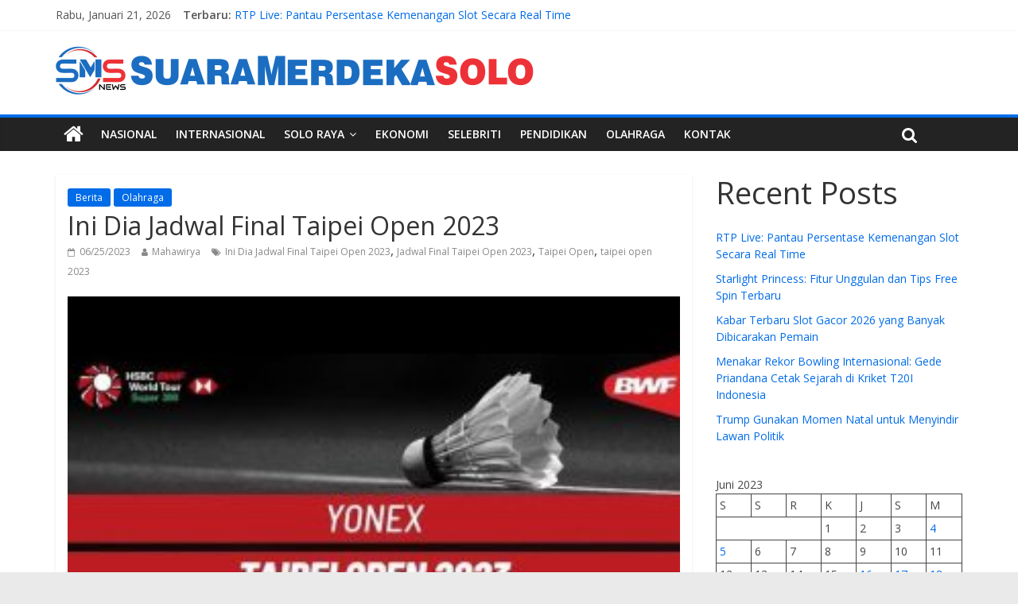

--- FILE ---
content_type: text/html; charset=UTF-8
request_url: https://suaramerdekasolo.com/2023/06/25/ini-dia-jadwal-final-taipei-open-2023/
body_size: 17234
content:
<!DOCTYPE html>
<html lang="id">
<head>
	<meta charset="UTF-8"/>
	<meta name="viewport" content="width=device-width, initial-scale=1">
	<link rel="profile" href="https://gmpg.org/xfn/11" />
	<link rel="pingback" href="https://suaramerdekasolo.com/xmlrpc.php"/>
	<meta name='robots' content='index, follow, max-image-preview:large, max-snippet:-1, max-video-preview:-1' />

	<!-- This site is optimized with the Yoast SEO plugin v26.8 - https://yoast.com/product/yoast-seo-wordpress/ -->
	<title>Ini Dia Jadwal Final Taipei Open 2023 - SuaraMerdekaSolo.com</title>
	<link rel="canonical" href="https://suaramerdekasolo.com/2023/06/25/ini-dia-jadwal-final-taipei-open-2023/" />
	<meta property="og:locale" content="id_ID" />
	<meta property="og:type" content="article" />
	<meta property="og:title" content="Ini Dia Jadwal Final Taipei Open 2023 - SuaraMerdekaSolo.com" />
	<meta property="og:description" content="SUARAMERDEKASOLO &#8211; Anda dapat melihat jadwal final Taipei Open 2023 di sini. Chico Aura Dwi Wardoyo dan Febriana Dwipuji Kusuma/Amalia" />
	<meta property="og:url" content="https://suaramerdekasolo.com/2023/06/25/ini-dia-jadwal-final-taipei-open-2023/" />
	<meta property="og:site_name" content="SuaraMerdekaSolo.com" />
	<meta property="article:published_time" content="2023-06-25T11:36:36+00:00" />
	<meta property="article:modified_time" content="2025-05-17T11:55:41+00:00" />
	<meta property="og:image" content="https://suaramerdekasolo.com/wp-content/uploads/2023/06/taipei-open-2023-300x225.jpg" />
	<meta name="author" content="Mahawirya" />
	<meta name="twitter:card" content="summary_large_image" />
	<meta name="twitter:label1" content="Ditulis oleh" />
	<meta name="twitter:data1" content="Mahawirya" />
	<meta name="twitter:label2" content="Estimasi waktu membaca" />
	<meta name="twitter:data2" content="2 menit" />
	<script type="application/ld+json" class="yoast-schema-graph">{"@context":"https://schema.org","@graph":[{"@type":"Article","@id":"https://suaramerdekasolo.com/2023/06/25/ini-dia-jadwal-final-taipei-open-2023/#article","isPartOf":{"@id":"https://suaramerdekasolo.com/2023/06/25/ini-dia-jadwal-final-taipei-open-2023/"},"author":{"name":"Mahawirya","@id":"https://suaramerdekasolo.com/#/schema/person/6b1e38419b8edb6fd03ff8012e3c6552"},"headline":"Ini Dia Jadwal Final Taipei Open 2023","datePublished":"2023-06-25T11:36:36+00:00","dateModified":"2025-05-17T11:55:41+00:00","mainEntityOfPage":{"@id":"https://suaramerdekasolo.com/2023/06/25/ini-dia-jadwal-final-taipei-open-2023/"},"wordCount":221,"publisher":{"@id":"https://suaramerdekasolo.com/#organization"},"image":{"@id":"https://suaramerdekasolo.com/2023/06/25/ini-dia-jadwal-final-taipei-open-2023/#primaryimage"},"thumbnailUrl":"https://suaramerdekasolo.com/wp-content/uploads/2023/06/taipei-open-2023-300x225.jpg","keywords":["Ini Dia Jadwal Final Taipei Open 2023","Jadwal Final Taipei Open 2023","Taipei Open","taipei open 2023"],"articleSection":["Berita","Olahraga"],"inLanguage":"id"},{"@type":"WebPage","@id":"https://suaramerdekasolo.com/2023/06/25/ini-dia-jadwal-final-taipei-open-2023/","url":"https://suaramerdekasolo.com/2023/06/25/ini-dia-jadwal-final-taipei-open-2023/","name":"Ini Dia Jadwal Final Taipei Open 2023 - SuaraMerdekaSolo.com","isPartOf":{"@id":"https://suaramerdekasolo.com/#website"},"primaryImageOfPage":{"@id":"https://suaramerdekasolo.com/2023/06/25/ini-dia-jadwal-final-taipei-open-2023/#primaryimage"},"image":{"@id":"https://suaramerdekasolo.com/2023/06/25/ini-dia-jadwal-final-taipei-open-2023/#primaryimage"},"thumbnailUrl":"https://suaramerdekasolo.com/wp-content/uploads/2023/06/taipei-open-2023-300x225.jpg","datePublished":"2023-06-25T11:36:36+00:00","dateModified":"2025-05-17T11:55:41+00:00","breadcrumb":{"@id":"https://suaramerdekasolo.com/2023/06/25/ini-dia-jadwal-final-taipei-open-2023/#breadcrumb"},"inLanguage":"id","potentialAction":[{"@type":"ReadAction","target":["https://suaramerdekasolo.com/2023/06/25/ini-dia-jadwal-final-taipei-open-2023/"]}]},{"@type":"ImageObject","inLanguage":"id","@id":"https://suaramerdekasolo.com/2023/06/25/ini-dia-jadwal-final-taipei-open-2023/#primaryimage","url":"https://suaramerdekasolo.com/wp-content/uploads/2023/06/taipei-open-2023.jpg","contentUrl":"https://suaramerdekasolo.com/wp-content/uploads/2023/06/taipei-open-2023.jpg","width":640,"height":480},{"@type":"BreadcrumbList","@id":"https://suaramerdekasolo.com/2023/06/25/ini-dia-jadwal-final-taipei-open-2023/#breadcrumb","itemListElement":[{"@type":"ListItem","position":1,"name":"Home","item":"https://suaramerdekasolo.com/"},{"@type":"ListItem","position":2,"name":"Ini Dia Jadwal Final Taipei Open 2023"}]},{"@type":"WebSite","@id":"https://suaramerdekasolo.com/#website","url":"https://suaramerdekasolo.com/","name":"SuaraMerdekaSolo.com","description":"Berita Tanpa Iklan, Nasional dan Internasional","publisher":{"@id":"https://suaramerdekasolo.com/#organization"},"potentialAction":[{"@type":"SearchAction","target":{"@type":"EntryPoint","urlTemplate":"https://suaramerdekasolo.com/?s={search_term_string}"},"query-input":{"@type":"PropertyValueSpecification","valueRequired":true,"valueName":"search_term_string"}}],"inLanguage":"id"},{"@type":"Organization","@id":"https://suaramerdekasolo.com/#organization","name":"SuaraMerdekaSolo.com","url":"https://suaramerdekasolo.com/","logo":{"@type":"ImageObject","inLanguage":"id","@id":"https://suaramerdekasolo.com/#/schema/logo/image/","url":"https://suaramerdekasolo.com/wp-content/uploads/2023/08/cropped-LOGO-SMS-600.png","contentUrl":"https://suaramerdekasolo.com/wp-content/uploads/2023/08/cropped-LOGO-SMS-600.png","width":601,"height":61,"caption":"SuaraMerdekaSolo.com"},"image":{"@id":"https://suaramerdekasolo.com/#/schema/logo/image/"}},{"@type":"Person","@id":"https://suaramerdekasolo.com/#/schema/person/6b1e38419b8edb6fd03ff8012e3c6552","name":"Mahawirya","image":{"@type":"ImageObject","inLanguage":"id","@id":"https://suaramerdekasolo.com/#/schema/person/image/","url":"https://secure.gravatar.com/avatar/bac81c689790e741330f6e1eadce8b4d99affeed0a98bc090d5ceec32f810ba6?s=96&d=mm&r=g","contentUrl":"https://secure.gravatar.com/avatar/bac81c689790e741330f6e1eadce8b4d99affeed0a98bc090d5ceec32f810ba6?s=96&d=mm&r=g","caption":"Mahawirya"},"sameAs":["https://suaramerdekasolo.com"],"url":"https://suaramerdekasolo.com/author/grumpypiranha37/"}]}</script>
	<!-- / Yoast SEO plugin. -->


<link rel='dns-prefetch' href='//static.addtoany.com' />
<link rel='dns-prefetch' href='//stats.wp.com' />
<link rel='dns-prefetch' href='//fonts.googleapis.com' />
<link rel="alternate" type="application/rss+xml" title="SuaraMerdekaSolo.com &raquo; Feed" href="https://suaramerdekasolo.com/feed/" />
<link rel="alternate" type="application/rss+xml" title="SuaraMerdekaSolo.com &raquo; Umpan Komentar" href="https://suaramerdekasolo.com/comments/feed/" />
<link rel="alternate" title="oEmbed (JSON)" type="application/json+oembed" href="https://suaramerdekasolo.com/wp-json/oembed/1.0/embed?url=https%3A%2F%2Fsuaramerdekasolo.com%2F2023%2F06%2F25%2Fini-dia-jadwal-final-taipei-open-2023%2F" />
<link rel="alternate" title="oEmbed (XML)" type="text/xml+oembed" href="https://suaramerdekasolo.com/wp-json/oembed/1.0/embed?url=https%3A%2F%2Fsuaramerdekasolo.com%2F2023%2F06%2F25%2Fini-dia-jadwal-final-taipei-open-2023%2F&#038;format=xml" />
<style id='wp-img-auto-sizes-contain-inline-css' type='text/css'>
img:is([sizes=auto i],[sizes^="auto," i]){contain-intrinsic-size:3000px 1500px}
/*# sourceURL=wp-img-auto-sizes-contain-inline-css */
</style>
<link rel='stylesheet' id='jetpack_related-posts-css' href='https://suaramerdekasolo.com/wp-content/plugins/jetpack/modules/related-posts/related-posts.css?ver=20240116' type='text/css' media='all' />
<style id='wp-emoji-styles-inline-css' type='text/css'>

	img.wp-smiley, img.emoji {
		display: inline !important;
		border: none !important;
		box-shadow: none !important;
		height: 1em !important;
		width: 1em !important;
		margin: 0 0.07em !important;
		vertical-align: -0.1em !important;
		background: none !important;
		padding: 0 !important;
	}
/*# sourceURL=wp-emoji-styles-inline-css */
</style>
<style id='wp-block-library-inline-css' type='text/css'>
:root{--wp-block-synced-color:#7a00df;--wp-block-synced-color--rgb:122,0,223;--wp-bound-block-color:var(--wp-block-synced-color);--wp-editor-canvas-background:#ddd;--wp-admin-theme-color:#007cba;--wp-admin-theme-color--rgb:0,124,186;--wp-admin-theme-color-darker-10:#006ba1;--wp-admin-theme-color-darker-10--rgb:0,107,160.5;--wp-admin-theme-color-darker-20:#005a87;--wp-admin-theme-color-darker-20--rgb:0,90,135;--wp-admin-border-width-focus:2px}@media (min-resolution:192dpi){:root{--wp-admin-border-width-focus:1.5px}}.wp-element-button{cursor:pointer}:root .has-very-light-gray-background-color{background-color:#eee}:root .has-very-dark-gray-background-color{background-color:#313131}:root .has-very-light-gray-color{color:#eee}:root .has-very-dark-gray-color{color:#313131}:root .has-vivid-green-cyan-to-vivid-cyan-blue-gradient-background{background:linear-gradient(135deg,#00d084,#0693e3)}:root .has-purple-crush-gradient-background{background:linear-gradient(135deg,#34e2e4,#4721fb 50%,#ab1dfe)}:root .has-hazy-dawn-gradient-background{background:linear-gradient(135deg,#faaca8,#dad0ec)}:root .has-subdued-olive-gradient-background{background:linear-gradient(135deg,#fafae1,#67a671)}:root .has-atomic-cream-gradient-background{background:linear-gradient(135deg,#fdd79a,#004a59)}:root .has-nightshade-gradient-background{background:linear-gradient(135deg,#330968,#31cdcf)}:root .has-midnight-gradient-background{background:linear-gradient(135deg,#020381,#2874fc)}:root{--wp--preset--font-size--normal:16px;--wp--preset--font-size--huge:42px}.has-regular-font-size{font-size:1em}.has-larger-font-size{font-size:2.625em}.has-normal-font-size{font-size:var(--wp--preset--font-size--normal)}.has-huge-font-size{font-size:var(--wp--preset--font-size--huge)}.has-text-align-center{text-align:center}.has-text-align-left{text-align:left}.has-text-align-right{text-align:right}.has-fit-text{white-space:nowrap!important}#end-resizable-editor-section{display:none}.aligncenter{clear:both}.items-justified-left{justify-content:flex-start}.items-justified-center{justify-content:center}.items-justified-right{justify-content:flex-end}.items-justified-space-between{justify-content:space-between}.screen-reader-text{border:0;clip-path:inset(50%);height:1px;margin:-1px;overflow:hidden;padding:0;position:absolute;width:1px;word-wrap:normal!important}.screen-reader-text:focus{background-color:#ddd;clip-path:none;color:#444;display:block;font-size:1em;height:auto;left:5px;line-height:normal;padding:15px 23px 14px;text-decoration:none;top:5px;width:auto;z-index:100000}html :where(.has-border-color){border-style:solid}html :where([style*=border-top-color]){border-top-style:solid}html :where([style*=border-right-color]){border-right-style:solid}html :where([style*=border-bottom-color]){border-bottom-style:solid}html :where([style*=border-left-color]){border-left-style:solid}html :where([style*=border-width]){border-style:solid}html :where([style*=border-top-width]){border-top-style:solid}html :where([style*=border-right-width]){border-right-style:solid}html :where([style*=border-bottom-width]){border-bottom-style:solid}html :where([style*=border-left-width]){border-left-style:solid}html :where(img[class*=wp-image-]){height:auto;max-width:100%}:where(figure){margin:0 0 1em}html :where(.is-position-sticky){--wp-admin--admin-bar--position-offset:var(--wp-admin--admin-bar--height,0px)}@media screen and (max-width:600px){html :where(.is-position-sticky){--wp-admin--admin-bar--position-offset:0px}}

/*# sourceURL=wp-block-library-inline-css */
</style><style id='wp-block-calendar-inline-css' type='text/css'>
.wp-block-calendar{text-align:center}.wp-block-calendar td,.wp-block-calendar th{border:1px solid;padding:.25em}.wp-block-calendar th{font-weight:400}.wp-block-calendar caption{background-color:inherit}.wp-block-calendar table{border-collapse:collapse;width:100%}.wp-block-calendar table.has-background th{background-color:inherit}.wp-block-calendar table.has-text-color th{color:inherit}.wp-block-calendar :where(table:not(.has-text-color)){color:#40464d}.wp-block-calendar :where(table:not(.has-text-color)) td,.wp-block-calendar :where(table:not(.has-text-color)) th{border-color:#ddd}:where(.wp-block-calendar table:not(.has-background) th){background:#ddd}
/*# sourceURL=https://suaramerdekasolo.com/wp-includes/blocks/calendar/style.min.css */
</style>
<style id='wp-block-heading-inline-css' type='text/css'>
h1:where(.wp-block-heading).has-background,h2:where(.wp-block-heading).has-background,h3:where(.wp-block-heading).has-background,h4:where(.wp-block-heading).has-background,h5:where(.wp-block-heading).has-background,h6:where(.wp-block-heading).has-background{padding:1.25em 2.375em}h1.has-text-align-left[style*=writing-mode]:where([style*=vertical-lr]),h1.has-text-align-right[style*=writing-mode]:where([style*=vertical-rl]),h2.has-text-align-left[style*=writing-mode]:where([style*=vertical-lr]),h2.has-text-align-right[style*=writing-mode]:where([style*=vertical-rl]),h3.has-text-align-left[style*=writing-mode]:where([style*=vertical-lr]),h3.has-text-align-right[style*=writing-mode]:where([style*=vertical-rl]),h4.has-text-align-left[style*=writing-mode]:where([style*=vertical-lr]),h4.has-text-align-right[style*=writing-mode]:where([style*=vertical-rl]),h5.has-text-align-left[style*=writing-mode]:where([style*=vertical-lr]),h5.has-text-align-right[style*=writing-mode]:where([style*=vertical-rl]),h6.has-text-align-left[style*=writing-mode]:where([style*=vertical-lr]),h6.has-text-align-right[style*=writing-mode]:where([style*=vertical-rl]){rotate:180deg}
/*# sourceURL=https://suaramerdekasolo.com/wp-includes/blocks/heading/style.min.css */
</style>
<style id='wp-block-image-inline-css' type='text/css'>
.wp-block-image>a,.wp-block-image>figure>a{display:inline-block}.wp-block-image img{box-sizing:border-box;height:auto;max-width:100%;vertical-align:bottom}@media not (prefers-reduced-motion){.wp-block-image img.hide{visibility:hidden}.wp-block-image img.show{animation:show-content-image .4s}}.wp-block-image[style*=border-radius] img,.wp-block-image[style*=border-radius]>a{border-radius:inherit}.wp-block-image.has-custom-border img{box-sizing:border-box}.wp-block-image.aligncenter{text-align:center}.wp-block-image.alignfull>a,.wp-block-image.alignwide>a{width:100%}.wp-block-image.alignfull img,.wp-block-image.alignwide img{height:auto;width:100%}.wp-block-image .aligncenter,.wp-block-image .alignleft,.wp-block-image .alignright,.wp-block-image.aligncenter,.wp-block-image.alignleft,.wp-block-image.alignright{display:table}.wp-block-image .aligncenter>figcaption,.wp-block-image .alignleft>figcaption,.wp-block-image .alignright>figcaption,.wp-block-image.aligncenter>figcaption,.wp-block-image.alignleft>figcaption,.wp-block-image.alignright>figcaption{caption-side:bottom;display:table-caption}.wp-block-image .alignleft{float:left;margin:.5em 1em .5em 0}.wp-block-image .alignright{float:right;margin:.5em 0 .5em 1em}.wp-block-image .aligncenter{margin-left:auto;margin-right:auto}.wp-block-image :where(figcaption){margin-bottom:1em;margin-top:.5em}.wp-block-image.is-style-circle-mask img{border-radius:9999px}@supports ((-webkit-mask-image:none) or (mask-image:none)) or (-webkit-mask-image:none){.wp-block-image.is-style-circle-mask img{border-radius:0;-webkit-mask-image:url('data:image/svg+xml;utf8,<svg viewBox="0 0 100 100" xmlns="http://www.w3.org/2000/svg"><circle cx="50" cy="50" r="50"/></svg>');mask-image:url('data:image/svg+xml;utf8,<svg viewBox="0 0 100 100" xmlns="http://www.w3.org/2000/svg"><circle cx="50" cy="50" r="50"/></svg>');mask-mode:alpha;-webkit-mask-position:center;mask-position:center;-webkit-mask-repeat:no-repeat;mask-repeat:no-repeat;-webkit-mask-size:contain;mask-size:contain}}:root :where(.wp-block-image.is-style-rounded img,.wp-block-image .is-style-rounded img){border-radius:9999px}.wp-block-image figure{margin:0}.wp-lightbox-container{display:flex;flex-direction:column;position:relative}.wp-lightbox-container img{cursor:zoom-in}.wp-lightbox-container img:hover+button{opacity:1}.wp-lightbox-container button{align-items:center;backdrop-filter:blur(16px) saturate(180%);background-color:#5a5a5a40;border:none;border-radius:4px;cursor:zoom-in;display:flex;height:20px;justify-content:center;opacity:0;padding:0;position:absolute;right:16px;text-align:center;top:16px;width:20px;z-index:100}@media not (prefers-reduced-motion){.wp-lightbox-container button{transition:opacity .2s ease}}.wp-lightbox-container button:focus-visible{outline:3px auto #5a5a5a40;outline:3px auto -webkit-focus-ring-color;outline-offset:3px}.wp-lightbox-container button:hover{cursor:pointer;opacity:1}.wp-lightbox-container button:focus{opacity:1}.wp-lightbox-container button:focus,.wp-lightbox-container button:hover,.wp-lightbox-container button:not(:hover):not(:active):not(.has-background){background-color:#5a5a5a40;border:none}.wp-lightbox-overlay{box-sizing:border-box;cursor:zoom-out;height:100vh;left:0;overflow:hidden;position:fixed;top:0;visibility:hidden;width:100%;z-index:100000}.wp-lightbox-overlay .close-button{align-items:center;cursor:pointer;display:flex;justify-content:center;min-height:40px;min-width:40px;padding:0;position:absolute;right:calc(env(safe-area-inset-right) + 16px);top:calc(env(safe-area-inset-top) + 16px);z-index:5000000}.wp-lightbox-overlay .close-button:focus,.wp-lightbox-overlay .close-button:hover,.wp-lightbox-overlay .close-button:not(:hover):not(:active):not(.has-background){background:none;border:none}.wp-lightbox-overlay .lightbox-image-container{height:var(--wp--lightbox-container-height);left:50%;overflow:hidden;position:absolute;top:50%;transform:translate(-50%,-50%);transform-origin:top left;width:var(--wp--lightbox-container-width);z-index:9999999999}.wp-lightbox-overlay .wp-block-image{align-items:center;box-sizing:border-box;display:flex;height:100%;justify-content:center;margin:0;position:relative;transform-origin:0 0;width:100%;z-index:3000000}.wp-lightbox-overlay .wp-block-image img{height:var(--wp--lightbox-image-height);min-height:var(--wp--lightbox-image-height);min-width:var(--wp--lightbox-image-width);width:var(--wp--lightbox-image-width)}.wp-lightbox-overlay .wp-block-image figcaption{display:none}.wp-lightbox-overlay button{background:none;border:none}.wp-lightbox-overlay .scrim{background-color:#fff;height:100%;opacity:.9;position:absolute;width:100%;z-index:2000000}.wp-lightbox-overlay.active{visibility:visible}@media not (prefers-reduced-motion){.wp-lightbox-overlay.active{animation:turn-on-visibility .25s both}.wp-lightbox-overlay.active img{animation:turn-on-visibility .35s both}.wp-lightbox-overlay.show-closing-animation:not(.active){animation:turn-off-visibility .35s both}.wp-lightbox-overlay.show-closing-animation:not(.active) img{animation:turn-off-visibility .25s both}.wp-lightbox-overlay.zoom.active{animation:none;opacity:1;visibility:visible}.wp-lightbox-overlay.zoom.active .lightbox-image-container{animation:lightbox-zoom-in .4s}.wp-lightbox-overlay.zoom.active .lightbox-image-container img{animation:none}.wp-lightbox-overlay.zoom.active .scrim{animation:turn-on-visibility .4s forwards}.wp-lightbox-overlay.zoom.show-closing-animation:not(.active){animation:none}.wp-lightbox-overlay.zoom.show-closing-animation:not(.active) .lightbox-image-container{animation:lightbox-zoom-out .4s}.wp-lightbox-overlay.zoom.show-closing-animation:not(.active) .lightbox-image-container img{animation:none}.wp-lightbox-overlay.zoom.show-closing-animation:not(.active) .scrim{animation:turn-off-visibility .4s forwards}}@keyframes show-content-image{0%{visibility:hidden}99%{visibility:hidden}to{visibility:visible}}@keyframes turn-on-visibility{0%{opacity:0}to{opacity:1}}@keyframes turn-off-visibility{0%{opacity:1;visibility:visible}99%{opacity:0;visibility:visible}to{opacity:0;visibility:hidden}}@keyframes lightbox-zoom-in{0%{transform:translate(calc((-100vw + var(--wp--lightbox-scrollbar-width))/2 + var(--wp--lightbox-initial-left-position)),calc(-50vh + var(--wp--lightbox-initial-top-position))) scale(var(--wp--lightbox-scale))}to{transform:translate(-50%,-50%) scale(1)}}@keyframes lightbox-zoom-out{0%{transform:translate(-50%,-50%) scale(1);visibility:visible}99%{visibility:visible}to{transform:translate(calc((-100vw + var(--wp--lightbox-scrollbar-width))/2 + var(--wp--lightbox-initial-left-position)),calc(-50vh + var(--wp--lightbox-initial-top-position))) scale(var(--wp--lightbox-scale));visibility:hidden}}
/*# sourceURL=https://suaramerdekasolo.com/wp-includes/blocks/image/style.min.css */
</style>
<style id='wp-block-latest-posts-inline-css' type='text/css'>
.wp-block-latest-posts{box-sizing:border-box}.wp-block-latest-posts.alignleft{margin-right:2em}.wp-block-latest-posts.alignright{margin-left:2em}.wp-block-latest-posts.wp-block-latest-posts__list{list-style:none}.wp-block-latest-posts.wp-block-latest-posts__list li{clear:both;overflow-wrap:break-word}.wp-block-latest-posts.is-grid{display:flex;flex-wrap:wrap}.wp-block-latest-posts.is-grid li{margin:0 1.25em 1.25em 0;width:100%}@media (min-width:600px){.wp-block-latest-posts.columns-2 li{width:calc(50% - .625em)}.wp-block-latest-posts.columns-2 li:nth-child(2n){margin-right:0}.wp-block-latest-posts.columns-3 li{width:calc(33.33333% - .83333em)}.wp-block-latest-posts.columns-3 li:nth-child(3n){margin-right:0}.wp-block-latest-posts.columns-4 li{width:calc(25% - .9375em)}.wp-block-latest-posts.columns-4 li:nth-child(4n){margin-right:0}.wp-block-latest-posts.columns-5 li{width:calc(20% - 1em)}.wp-block-latest-posts.columns-5 li:nth-child(5n){margin-right:0}.wp-block-latest-posts.columns-6 li{width:calc(16.66667% - 1.04167em)}.wp-block-latest-posts.columns-6 li:nth-child(6n){margin-right:0}}:root :where(.wp-block-latest-posts.is-grid){padding:0}:root :where(.wp-block-latest-posts.wp-block-latest-posts__list){padding-left:0}.wp-block-latest-posts__post-author,.wp-block-latest-posts__post-date{display:block;font-size:.8125em}.wp-block-latest-posts__post-excerpt,.wp-block-latest-posts__post-full-content{margin-bottom:1em;margin-top:.5em}.wp-block-latest-posts__featured-image a{display:inline-block}.wp-block-latest-posts__featured-image img{height:auto;max-width:100%;width:auto}.wp-block-latest-posts__featured-image.alignleft{float:left;margin-right:1em}.wp-block-latest-posts__featured-image.alignright{float:right;margin-left:1em}.wp-block-latest-posts__featured-image.aligncenter{margin-bottom:1em;text-align:center}
/*# sourceURL=https://suaramerdekasolo.com/wp-includes/blocks/latest-posts/style.min.css */
</style>
<style id='wp-block-group-inline-css' type='text/css'>
.wp-block-group{box-sizing:border-box}:where(.wp-block-group.wp-block-group-is-layout-constrained){position:relative}
/*# sourceURL=https://suaramerdekasolo.com/wp-includes/blocks/group/style.min.css */
</style>
<style id='wp-block-paragraph-inline-css' type='text/css'>
.is-small-text{font-size:.875em}.is-regular-text{font-size:1em}.is-large-text{font-size:2.25em}.is-larger-text{font-size:3em}.has-drop-cap:not(:focus):first-letter{float:left;font-size:8.4em;font-style:normal;font-weight:100;line-height:.68;margin:.05em .1em 0 0;text-transform:uppercase}body.rtl .has-drop-cap:not(:focus):first-letter{float:none;margin-left:.1em}p.has-drop-cap.has-background{overflow:hidden}:root :where(p.has-background){padding:1.25em 2.375em}:where(p.has-text-color:not(.has-link-color)) a{color:inherit}p.has-text-align-left[style*="writing-mode:vertical-lr"],p.has-text-align-right[style*="writing-mode:vertical-rl"]{rotate:180deg}
/*# sourceURL=https://suaramerdekasolo.com/wp-includes/blocks/paragraph/style.min.css */
</style>
<style id='global-styles-inline-css' type='text/css'>
:root{--wp--preset--aspect-ratio--square: 1;--wp--preset--aspect-ratio--4-3: 4/3;--wp--preset--aspect-ratio--3-4: 3/4;--wp--preset--aspect-ratio--3-2: 3/2;--wp--preset--aspect-ratio--2-3: 2/3;--wp--preset--aspect-ratio--16-9: 16/9;--wp--preset--aspect-ratio--9-16: 9/16;--wp--preset--color--black: #000000;--wp--preset--color--cyan-bluish-gray: #abb8c3;--wp--preset--color--white: #ffffff;--wp--preset--color--pale-pink: #f78da7;--wp--preset--color--vivid-red: #cf2e2e;--wp--preset--color--luminous-vivid-orange: #ff6900;--wp--preset--color--luminous-vivid-amber: #fcb900;--wp--preset--color--light-green-cyan: #7bdcb5;--wp--preset--color--vivid-green-cyan: #00d084;--wp--preset--color--pale-cyan-blue: #8ed1fc;--wp--preset--color--vivid-cyan-blue: #0693e3;--wp--preset--color--vivid-purple: #9b51e0;--wp--preset--gradient--vivid-cyan-blue-to-vivid-purple: linear-gradient(135deg,rgb(6,147,227) 0%,rgb(155,81,224) 100%);--wp--preset--gradient--light-green-cyan-to-vivid-green-cyan: linear-gradient(135deg,rgb(122,220,180) 0%,rgb(0,208,130) 100%);--wp--preset--gradient--luminous-vivid-amber-to-luminous-vivid-orange: linear-gradient(135deg,rgb(252,185,0) 0%,rgb(255,105,0) 100%);--wp--preset--gradient--luminous-vivid-orange-to-vivid-red: linear-gradient(135deg,rgb(255,105,0) 0%,rgb(207,46,46) 100%);--wp--preset--gradient--very-light-gray-to-cyan-bluish-gray: linear-gradient(135deg,rgb(238,238,238) 0%,rgb(169,184,195) 100%);--wp--preset--gradient--cool-to-warm-spectrum: linear-gradient(135deg,rgb(74,234,220) 0%,rgb(151,120,209) 20%,rgb(207,42,186) 40%,rgb(238,44,130) 60%,rgb(251,105,98) 80%,rgb(254,248,76) 100%);--wp--preset--gradient--blush-light-purple: linear-gradient(135deg,rgb(255,206,236) 0%,rgb(152,150,240) 100%);--wp--preset--gradient--blush-bordeaux: linear-gradient(135deg,rgb(254,205,165) 0%,rgb(254,45,45) 50%,rgb(107,0,62) 100%);--wp--preset--gradient--luminous-dusk: linear-gradient(135deg,rgb(255,203,112) 0%,rgb(199,81,192) 50%,rgb(65,88,208) 100%);--wp--preset--gradient--pale-ocean: linear-gradient(135deg,rgb(255,245,203) 0%,rgb(182,227,212) 50%,rgb(51,167,181) 100%);--wp--preset--gradient--electric-grass: linear-gradient(135deg,rgb(202,248,128) 0%,rgb(113,206,126) 100%);--wp--preset--gradient--midnight: linear-gradient(135deg,rgb(2,3,129) 0%,rgb(40,116,252) 100%);--wp--preset--font-size--small: 13px;--wp--preset--font-size--medium: 20px;--wp--preset--font-size--large: 36px;--wp--preset--font-size--x-large: 42px;--wp--preset--spacing--20: 0.44rem;--wp--preset--spacing--30: 0.67rem;--wp--preset--spacing--40: 1rem;--wp--preset--spacing--50: 1.5rem;--wp--preset--spacing--60: 2.25rem;--wp--preset--spacing--70: 3.38rem;--wp--preset--spacing--80: 5.06rem;--wp--preset--shadow--natural: 6px 6px 9px rgba(0, 0, 0, 0.2);--wp--preset--shadow--deep: 12px 12px 50px rgba(0, 0, 0, 0.4);--wp--preset--shadow--sharp: 6px 6px 0px rgba(0, 0, 0, 0.2);--wp--preset--shadow--outlined: 6px 6px 0px -3px rgb(255, 255, 255), 6px 6px rgb(0, 0, 0);--wp--preset--shadow--crisp: 6px 6px 0px rgb(0, 0, 0);}:where(.is-layout-flex){gap: 0.5em;}:where(.is-layout-grid){gap: 0.5em;}body .is-layout-flex{display: flex;}.is-layout-flex{flex-wrap: wrap;align-items: center;}.is-layout-flex > :is(*, div){margin: 0;}body .is-layout-grid{display: grid;}.is-layout-grid > :is(*, div){margin: 0;}:where(.wp-block-columns.is-layout-flex){gap: 2em;}:where(.wp-block-columns.is-layout-grid){gap: 2em;}:where(.wp-block-post-template.is-layout-flex){gap: 1.25em;}:where(.wp-block-post-template.is-layout-grid){gap: 1.25em;}.has-black-color{color: var(--wp--preset--color--black) !important;}.has-cyan-bluish-gray-color{color: var(--wp--preset--color--cyan-bluish-gray) !important;}.has-white-color{color: var(--wp--preset--color--white) !important;}.has-pale-pink-color{color: var(--wp--preset--color--pale-pink) !important;}.has-vivid-red-color{color: var(--wp--preset--color--vivid-red) !important;}.has-luminous-vivid-orange-color{color: var(--wp--preset--color--luminous-vivid-orange) !important;}.has-luminous-vivid-amber-color{color: var(--wp--preset--color--luminous-vivid-amber) !important;}.has-light-green-cyan-color{color: var(--wp--preset--color--light-green-cyan) !important;}.has-vivid-green-cyan-color{color: var(--wp--preset--color--vivid-green-cyan) !important;}.has-pale-cyan-blue-color{color: var(--wp--preset--color--pale-cyan-blue) !important;}.has-vivid-cyan-blue-color{color: var(--wp--preset--color--vivid-cyan-blue) !important;}.has-vivid-purple-color{color: var(--wp--preset--color--vivid-purple) !important;}.has-black-background-color{background-color: var(--wp--preset--color--black) !important;}.has-cyan-bluish-gray-background-color{background-color: var(--wp--preset--color--cyan-bluish-gray) !important;}.has-white-background-color{background-color: var(--wp--preset--color--white) !important;}.has-pale-pink-background-color{background-color: var(--wp--preset--color--pale-pink) !important;}.has-vivid-red-background-color{background-color: var(--wp--preset--color--vivid-red) !important;}.has-luminous-vivid-orange-background-color{background-color: var(--wp--preset--color--luminous-vivid-orange) !important;}.has-luminous-vivid-amber-background-color{background-color: var(--wp--preset--color--luminous-vivid-amber) !important;}.has-light-green-cyan-background-color{background-color: var(--wp--preset--color--light-green-cyan) !important;}.has-vivid-green-cyan-background-color{background-color: var(--wp--preset--color--vivid-green-cyan) !important;}.has-pale-cyan-blue-background-color{background-color: var(--wp--preset--color--pale-cyan-blue) !important;}.has-vivid-cyan-blue-background-color{background-color: var(--wp--preset--color--vivid-cyan-blue) !important;}.has-vivid-purple-background-color{background-color: var(--wp--preset--color--vivid-purple) !important;}.has-black-border-color{border-color: var(--wp--preset--color--black) !important;}.has-cyan-bluish-gray-border-color{border-color: var(--wp--preset--color--cyan-bluish-gray) !important;}.has-white-border-color{border-color: var(--wp--preset--color--white) !important;}.has-pale-pink-border-color{border-color: var(--wp--preset--color--pale-pink) !important;}.has-vivid-red-border-color{border-color: var(--wp--preset--color--vivid-red) !important;}.has-luminous-vivid-orange-border-color{border-color: var(--wp--preset--color--luminous-vivid-orange) !important;}.has-luminous-vivid-amber-border-color{border-color: var(--wp--preset--color--luminous-vivid-amber) !important;}.has-light-green-cyan-border-color{border-color: var(--wp--preset--color--light-green-cyan) !important;}.has-vivid-green-cyan-border-color{border-color: var(--wp--preset--color--vivid-green-cyan) !important;}.has-pale-cyan-blue-border-color{border-color: var(--wp--preset--color--pale-cyan-blue) !important;}.has-vivid-cyan-blue-border-color{border-color: var(--wp--preset--color--vivid-cyan-blue) !important;}.has-vivid-purple-border-color{border-color: var(--wp--preset--color--vivid-purple) !important;}.has-vivid-cyan-blue-to-vivid-purple-gradient-background{background: var(--wp--preset--gradient--vivid-cyan-blue-to-vivid-purple) !important;}.has-light-green-cyan-to-vivid-green-cyan-gradient-background{background: var(--wp--preset--gradient--light-green-cyan-to-vivid-green-cyan) !important;}.has-luminous-vivid-amber-to-luminous-vivid-orange-gradient-background{background: var(--wp--preset--gradient--luminous-vivid-amber-to-luminous-vivid-orange) !important;}.has-luminous-vivid-orange-to-vivid-red-gradient-background{background: var(--wp--preset--gradient--luminous-vivid-orange-to-vivid-red) !important;}.has-very-light-gray-to-cyan-bluish-gray-gradient-background{background: var(--wp--preset--gradient--very-light-gray-to-cyan-bluish-gray) !important;}.has-cool-to-warm-spectrum-gradient-background{background: var(--wp--preset--gradient--cool-to-warm-spectrum) !important;}.has-blush-light-purple-gradient-background{background: var(--wp--preset--gradient--blush-light-purple) !important;}.has-blush-bordeaux-gradient-background{background: var(--wp--preset--gradient--blush-bordeaux) !important;}.has-luminous-dusk-gradient-background{background: var(--wp--preset--gradient--luminous-dusk) !important;}.has-pale-ocean-gradient-background{background: var(--wp--preset--gradient--pale-ocean) !important;}.has-electric-grass-gradient-background{background: var(--wp--preset--gradient--electric-grass) !important;}.has-midnight-gradient-background{background: var(--wp--preset--gradient--midnight) !important;}.has-small-font-size{font-size: var(--wp--preset--font-size--small) !important;}.has-medium-font-size{font-size: var(--wp--preset--font-size--medium) !important;}.has-large-font-size{font-size: var(--wp--preset--font-size--large) !important;}.has-x-large-font-size{font-size: var(--wp--preset--font-size--x-large) !important;}
/*# sourceURL=global-styles-inline-css */
</style>

<style id='classic-theme-styles-inline-css' type='text/css'>
/*! This file is auto-generated */
.wp-block-button__link{color:#fff;background-color:#32373c;border-radius:9999px;box-shadow:none;text-decoration:none;padding:calc(.667em + 2px) calc(1.333em + 2px);font-size:1.125em}.wp-block-file__button{background:#32373c;color:#fff;text-decoration:none}
/*# sourceURL=/wp-includes/css/classic-themes.min.css */
</style>
<link rel='stylesheet' id='colormag_google_fonts-css' href='//fonts.googleapis.com/css?family=Open+Sans%3A400%2C600&#038;ver=6.9' type='text/css' media='all' />
<link rel='stylesheet' id='colormag_style-css' href='https://suaramerdekasolo.com/wp-content/themes/colormag/style.css?ver=6.9' type='text/css' media='all' />
<link rel='stylesheet' id='colormag-fontawesome-css' href='https://suaramerdekasolo.com/wp-content/themes/colormag/fontawesome/css/font-awesome.css?ver=4.2.1' type='text/css' media='all' />
<link rel='stylesheet' id='addtoany-css' href='https://suaramerdekasolo.com/wp-content/plugins/add-to-any/addtoany.min.css?ver=1.16' type='text/css' media='all' />
<script type="text/javascript" id="jetpack_related-posts-js-extra">
/* <![CDATA[ */
var related_posts_js_options = {"post_heading":"h4"};
//# sourceURL=jetpack_related-posts-js-extra
/* ]]> */
</script>
<script type="text/javascript" src="https://suaramerdekasolo.com/wp-content/plugins/jetpack/_inc/build/related-posts/related-posts.min.js?ver=20240116" id="jetpack_related-posts-js"></script>
<script type="text/javascript" id="addtoany-core-js-before">
/* <![CDATA[ */
window.a2a_config=window.a2a_config||{};a2a_config.callbacks=[];a2a_config.overlays=[];a2a_config.templates={};a2a_localize = {
	Share: "Share",
	Save: "Save",
	Subscribe: "Subscribe",
	Email: "Email",
	Bookmark: "Bookmark",
	ShowAll: "Show all",
	ShowLess: "Show less",
	FindServices: "Find service(s)",
	FindAnyServiceToAddTo: "Instantly find any service to add to",
	PoweredBy: "Powered by",
	ShareViaEmail: "Share via email",
	SubscribeViaEmail: "Subscribe via email",
	BookmarkInYourBrowser: "Bookmark in your browser",
	BookmarkInstructions: "Press Ctrl+D or \u2318+D to bookmark this page",
	AddToYourFavorites: "Add to your favorites",
	SendFromWebOrProgram: "Send from any email address or email program",
	EmailProgram: "Email program",
	More: "More&#8230;",
	ThanksForSharing: "Thanks for sharing!",
	ThanksForFollowing: "Thanks for following!"
};

a2a_config.callbacks.push({ready:function(){document.querySelectorAll(".a2a_s_undefined").forEach(function(emptyIcon){emptyIcon.parentElement.style.display="none";})}});

//# sourceURL=addtoany-core-js-before
/* ]]> */
</script>
<script type="text/javascript" defer src="https://static.addtoany.com/menu/page.js" id="addtoany-core-js"></script>
<script type="text/javascript" src="https://suaramerdekasolo.com/wp-includes/js/jquery/jquery.min.js?ver=3.7.1" id="jquery-core-js"></script>
<script type="text/javascript" src="https://suaramerdekasolo.com/wp-includes/js/jquery/jquery-migrate.min.js?ver=3.4.1" id="jquery-migrate-js"></script>
<script type="text/javascript" defer src="https://suaramerdekasolo.com/wp-content/plugins/add-to-any/addtoany.min.js?ver=1.1" id="addtoany-jquery-js"></script>
<script type="text/javascript" src="https://suaramerdekasolo.com/wp-content/themes/colormag/js/colormag-custom.js?ver=6.9" id="colormag-custom-js"></script>
<link rel="https://api.w.org/" href="https://suaramerdekasolo.com/wp-json/" /><link rel="alternate" title="JSON" type="application/json" href="https://suaramerdekasolo.com/wp-json/wp/v2/posts/165" /><link rel="EditURI" type="application/rsd+xml" title="RSD" href="https://suaramerdekasolo.com/xmlrpc.php?rsd" />
<meta name="generator" content="WordPress 6.9" />
<link rel='shortlink' href='https://suaramerdekasolo.com/?p=165' />
	<style>img#wpstats{display:none}</style>
		<link rel="icon" href="https://suaramerdekasolo.com/wp-content/uploads/2023/08/cropped-cropped-SMS-NEWS-32x32.png" sizes="32x32" />
<link rel="icon" href="https://suaramerdekasolo.com/wp-content/uploads/2023/08/cropped-cropped-SMS-NEWS-192x192.png" sizes="192x192" />
<link rel="apple-touch-icon" href="https://suaramerdekasolo.com/wp-content/uploads/2023/08/cropped-cropped-SMS-NEWS-180x180.png" />
<meta name="msapplication-TileImage" content="https://suaramerdekasolo.com/wp-content/uploads/2023/08/cropped-cropped-SMS-NEWS-270x270.png" />
<!-- SuaraMerdekaSolo.com Internal Styles -->        <style type="text/css"> .colormag-button,blockquote,button,input[type=reset],input[type=button],input[type=submit],
		#masthead.colormag-header-clean #site-navigation.main-small-navigation .menu-toggle{background-color:#006ce8}
		#site-title a,.next a:hover,.previous a:hover,.social-links i.fa:hover,a,
		#masthead.colormag-header-clean .social-links li:hover i.fa,
		#masthead.colormag-header-classic .social-links li:hover i.fa,
		#masthead.colormag-header-clean .breaking-news .newsticker a:hover,
		#masthead.colormag-header-classic .breaking-news .newsticker a:hover,
		#masthead.colormag-header-classic #site-navigation .fa.search-top:hover,
		#masthead.colormag-header-classic #site-navigation .random-post a:hover .fa-random,
		#masthead .main-small-navigation li:hover > .sub-toggle i,
		.better-responsive-menu #masthead .main-small-navigation .sub-toggle.active .fa  {color:#006ce8}
		.fa.search-top:hover,
		#masthead.colormag-header-classic #site-navigation.main-small-navigation .menu-toggle,
		.main-navigation ul li.focus > a,
        #masthead.colormag-header-classic .main-navigation ul ul.sub-menu li.focus > a {background-color:#006ce8}
		#site-navigation{border-top:4px solid #006ce8}
		.home-icon.front_page_on,.main-navigation a:hover,.main-navigation ul li ul li a:hover,
		.main-navigation ul li ul li:hover>a,
		.main-navigation ul li.current-menu-ancestor>a,
		.main-navigation ul li.current-menu-item ul li a:hover,
		.main-navigation ul li.current-menu-item>a,
		.main-navigation ul li.current_page_ancestor>a,
		.main-navigation ul li.current_page_item>a,
		.main-navigation ul li:hover>a,
		.main-small-navigation li a:hover,
		.site-header .menu-toggle:hover,
		#masthead.colormag-header-classic .main-navigation ul ul.sub-menu li:hover > a,
		#masthead.colormag-header-classic .main-navigation ul ul.sub-menu li.current-menu-ancestor > a,
		#masthead.colormag-header-classic .main-navigation ul ul.sub-menu li.current-menu-item > a,
		#masthead .main-small-navigation li:hover > a,
		#masthead .main-small-navigation li.current-page-ancestor > a,
		#masthead .main-small-navigation li.current-menu-ancestor > a,
		#masthead .main-small-navigation li.current-page-item > a,
		#masthead .main-small-navigation li.current-menu-item > a{background-color:#006ce8}
		.main-small-navigation .current-menu-item>a,.main-small-navigation .current_page_item>a {background:#006ce8}
		#masthead.colormag-header-classic .main-navigation ul ul.sub-menu li:hover,
		#masthead.colormag-header-classic .main-navigation ul ul.sub-menu li.current-menu-ancestor,
		#masthead.colormag-header-classic .main-navigation ul ul.sub-menu li.current-menu-item,
		#masthead.colormag-header-classic #site-navigation .menu-toggle,
		#masthead.colormag-header-classic #site-navigation .menu-toggle:hover,
		#masthead.colormag-header-classic .main-navigation ul > li:hover > a, 
        #masthead.colormag-header-classic .main-navigation ul > li.current-menu-item > a, 
        #masthead.colormag-header-classic .main-navigation ul > li.current-menu-ancestor > a,
        #masthead.colormag-header-classic .main-navigation ul li.focus > a{ border-color:#006ce8}
		.promo-button-area a:hover{border:2px solid #006ce8;background-color:#006ce8}
		#content .wp-pagenavi .current,
		#content .wp-pagenavi a:hover,.format-link .entry-content a,.pagination span{ background-color:#006ce8}
		.pagination a span:hover{color:#006ce8;border-color:#006ce8}
		#content .comments-area a.comment-edit-link:hover,#content .comments-area a.comment-permalink:hover,
		#content .comments-area article header cite a:hover,.comments-area .comment-author-link a:hover{color:#006ce8}
		.comments-area .comment-author-link span{background-color:#006ce8}
		.comment .comment-reply-link:hover,.nav-next a,.nav-previous a{color:#006ce8}
		#secondary .widget-title{border-bottom:2px solid #006ce8}
		#secondary .widget-title span{background-color:#006ce8}
		.footer-widgets-area .widget-title{border-bottom:2px solid #006ce8}
		.footer-widgets-area .widget-title span,
		.colormag-footer--classic .footer-widgets-area .widget-title span::before{background-color:#006ce8}
		.footer-widgets-area a:hover{color:#006ce8}
		.advertisement_above_footer .widget-title{ border-bottom:2px solid #006ce8}
		.advertisement_above_footer .widget-title span{background-color:#006ce8}
		a#scroll-up i{color:#006ce8}
		.page-header .page-title{border-bottom:2px solid #006ce8}
		#content .post .article-content .above-entry-meta .cat-links a,
		.page-header .page-title span{ background-color:#006ce8}
		#content .post .article-content .entry-title a:hover,
		.entry-meta .byline i,.entry-meta .cat-links i,.entry-meta a,
		.post .entry-title a:hover,.search .entry-title a:hover{color:#006ce8}
		.entry-meta .post-format i{background-color:#006ce8}
		.entry-meta .comments-link a:hover,.entry-meta .edit-link a:hover,.entry-meta .posted-on a:hover,
		.entry-meta .tag-links a:hover,.single #content .tags a:hover{color:#006ce8}.more-link,
		.no-post-thumbnail{background-color:#006ce8}
		.post-box .entry-meta .cat-links a:hover,.post-box .entry-meta .posted-on a:hover,
		.post.post-box .entry-title a:hover{color:#006ce8}
		.widget_featured_slider .slide-content .above-entry-meta .cat-links a{background-color:#006ce8}
		.widget_featured_slider .slide-content .below-entry-meta .byline a:hover,
		.widget_featured_slider .slide-content .below-entry-meta .comments a:hover,
		.widget_featured_slider .slide-content .below-entry-meta .posted-on a:hover,
		.widget_featured_slider .slide-content .entry-title a:hover{color:#006ce8}
		.widget_highlighted_posts .article-content .above-entry-meta .cat-links a {background-color:#006ce8}
		.byline a:hover,.comments a:hover,.edit-link a:hover,.posted-on a:hover,.tag-links a:hover,
		.widget_highlighted_posts .article-content .below-entry-meta .byline a:hover,
		.widget_highlighted_posts .article-content .below-entry-meta .comments a:hover,
		.widget_highlighted_posts .article-content .below-entry-meta .posted-on a:hover,
		.widget_highlighted_posts .article-content .entry-title a:hover{color:#006ce8}
		.widget_featured_posts .article-content .above-entry-meta .cat-links a{background-color:#006ce8}
		.widget_featured_posts .article-content .entry-title a:hover{color:#006ce8}
		.widget_featured_posts .widget-title{border-bottom:2px solid #006ce8}
		.widget_featured_posts .widget-title span{background-color:#006ce8}
		.related-posts-main-title .fa,.single-related-posts .article-content .entry-title a:hover{color:#006ce8}
		@media (max-width: 768px) {.better-responsive-menu .sub-toggle{background-color:#004eca}}</style>
		</head>

<body class="wp-singular post-template-default single single-post postid-165 single-format-standard wp-custom-logo wp-theme-colormag  wide">


<div id="page" class="hfeed site">
	
	
	<header id="masthead" class="site-header clearfix ">
		<div id="header-text-nav-container" class="clearfix">

						<div class="news-bar">
				<div class="inner-wrap clearfix">
					
        <div class="date-in-header">
			Rabu, Januari 21, 2026        </div>

		
					        <div class="breaking-news">
            <strong class="breaking-news-latest">Terbaru:</strong>
            <ul class="newsticker">
				                    <li>
                        <a href="https://suaramerdekasolo.com/2026/01/20/rtp-live-pantau-persentase-kemenangan-slot-secara-real-time/"
                           title="RTP Live: Pantau Persentase Kemenangan Slot Secara Real Time">RTP Live: Pantau Persentase Kemenangan Slot Secara Real Time</a>
                    </li>
				                    <li>
                        <a href="https://suaramerdekasolo.com/2026/01/20/starlight-princess-fitur-unggulan-dan-tips-free-spin-terbaru/"
                           title="Starlight Princess: Fitur Unggulan dan Tips Free Spin Terbaru">Starlight Princess: Fitur Unggulan dan Tips Free Spin Terbaru</a>
                    </li>
				                    <li>
                        <a href="https://suaramerdekasolo.com/2026/01/03/kabar-terbaru-slot-gacor-2026-yang-banyak-dibicarakan-pemain/"
                           title="Kabar Terbaru Slot Gacor 2026 yang Banyak Dibicarakan Pemain">Kabar Terbaru Slot Gacor 2026 yang Banyak Dibicarakan Pemain</a>
                    </li>
				                    <li>
                        <a href="https://suaramerdekasolo.com/2025/12/27/menakar-rekor-bowling-internasional-gede-priandana-cetak-sejarah-di-kriket-t20i-indonesia/"
                           title="Menakar Rekor Bowling Internasional: Gede Priandana Cetak Sejarah di Kriket T20I Indonesia">Menakar Rekor Bowling Internasional: Gede Priandana Cetak Sejarah di Kriket T20I Indonesia</a>
                    </li>
				                    <li>
                        <a href="https://suaramerdekasolo.com/2025/12/25/trump-gunakan-momen-natal-untuk-menyindir-lawan-politik/"
                           title="Trump Gunakan Momen Natal untuk Menyindir Lawan Politik">Trump Gunakan Momen Natal untuk Menyindir Lawan Politik</a>
                    </li>
				            </ul>
        </div>
		
									</div>
			</div>
		
			
			
		<div class="inner-wrap">

			<div id="header-text-nav-wrap" class="clearfix">
				<div id="header-left-section">
											<div id="header-logo-image">
							
							<a href="https://suaramerdekasolo.com/" class="custom-logo-link" rel="home"><img width="601" height="61" src="https://suaramerdekasolo.com/wp-content/uploads/2023/08/cropped-LOGO-SMS-600.png" class="custom-logo" alt="logo suaramerdeka solo" decoding="async" srcset="https://suaramerdekasolo.com/wp-content/uploads/2023/08/cropped-LOGO-SMS-600.png 601w, https://suaramerdekasolo.com/wp-content/uploads/2023/08/cropped-LOGO-SMS-600-300x30.png 300w" sizes="(max-width: 601px) 100vw, 601px" /></a>						</div><!-- #header-logo-image -->
											<div id="header-text" class="screen-reader-text">
													<h3 id="site-title">
								<a href="https://suaramerdekasolo.com/" title="SuaraMerdekaSolo.com" rel="home">SuaraMerdekaSolo.com</a>
							</h3>
																		<p id="site-description">Berita Tanpa Iklan, Nasional dan Internasional</p>
						<!-- #site-description -->
					</div><!-- #header-text -->
				</div><!-- #header-left-section -->
				<div id="header-right-section">
									</div><!-- #header-right-section -->

			</div><!-- #header-text-nav-wrap -->

		</div><!-- .inner-wrap -->

		
			
			
		<nav id="site-navigation" class="main-navigation clearfix" role="navigation">
			<div class="inner-wrap clearfix">
				
					<div class="home-icon">
						<a href="https://suaramerdekasolo.com/" title="SuaraMerdekaSolo.com"><i class="fa fa-home"></i></a>
					</div>

					
				<h4 class="menu-toggle"></h4>
				<div class="menu-primary-container"><ul id="menu-suara-merdeka-solo" class="menu"><li id="menu-item-4214" class="menu-item menu-item-type-taxonomy menu-item-object-category menu-item-4214"><a href="https://suaramerdekasolo.com/category/nasional/">Nasional</a></li>
<li id="menu-item-4213" class="menu-item menu-item-type-taxonomy menu-item-object-category menu-item-4213"><a href="https://suaramerdekasolo.com/category/internasional/">Internasional</a></li>
<li id="menu-item-4215" class="menu-item menu-item-type-taxonomy menu-item-object-category menu-item-has-children menu-item-4215"><a href="https://suaramerdekasolo.com/category/solo-raya/">Solo Raya</a>
<ul class="sub-menu">
	<li id="menu-item-4218" class="menu-item menu-item-type-taxonomy menu-item-object-category menu-item-4218"><a href="https://suaramerdekasolo.com/category/solo-raya/solo/">Solo</a></li>
</ul>
</li>
<li id="menu-item-4216" class="menu-item menu-item-type-taxonomy menu-item-object-category menu-item-4216"><a href="https://suaramerdekasolo.com/category/ekonomi/">Ekonomi</a></li>
<li id="menu-item-342" class="menu-item menu-item-type-taxonomy menu-item-object-category menu-item-342"><a href="https://suaramerdekasolo.com/category/selebriti/">Selebriti</a></li>
<li id="menu-item-343" class="menu-item menu-item-type-taxonomy menu-item-object-category menu-item-343"><a href="https://suaramerdekasolo.com/category/pendidikan/">Pendidikan</a></li>
<li id="menu-item-347" class="menu-item menu-item-type-taxonomy menu-item-object-category current-post-ancestor current-menu-parent current-post-parent menu-item-347"><a href="https://suaramerdekasolo.com/category/olahraga/">Olahraga</a></li>
<li id="menu-item-5305" class="menu-item menu-item-type-post_type menu-item-object-page menu-item-5305"><a href="https://suaramerdekasolo.com/kontak/">Kontak</a></li>
</ul></div>
				
									<i class="fa fa-search search-top"></i>
					<div class="search-form-top">
						<form action="https://suaramerdekasolo.com/" class="search-form searchform clearfix" method="get">
   <div class="search-wrap">
      <input type="text" placeholder="Cari" class="s field" name="s">
      <button class="search-icon" type="submit"></button>
   </div>
</form><!-- .searchform -->					</div>
							</div>
		</nav>

		
		</div><!-- #header-text-nav-container -->

		
	</header>

		
	<div id="main" class="clearfix">
		<div class="inner-wrap clearfix">

	
	<div id="primary">
		<div id="content" class="clearfix">

			
				
<article id="post-165" class="post-165 post type-post status-publish format-standard hentry category-berita category-olahraga tag-ini-dia-jadwal-final-taipei-open-2023 tag-jadwal-final-taipei-open-2023 tag-taipei-open tag-taipei-open-2023">
	
   
   
   <div class="article-content clearfix">

   
   <div class="above-entry-meta"><span class="cat-links"><a href="https://suaramerdekasolo.com/category/berita/"  rel="category tag">Berita</a>&nbsp;<a href="https://suaramerdekasolo.com/category/olahraga/"  rel="category tag">Olahraga</a>&nbsp;</span></div>
      <header class="entry-header">
   		<h1 class="entry-title">
   			Ini Dia Jadwal Final Taipei Open 2023   		</h1>
   	</header>

   	<div class="below-entry-meta">
			<span class="posted-on"><a href="https://suaramerdekasolo.com/2023/06/25/ini-dia-jadwal-final-taipei-open-2023/" title="6:36 PM" rel="bookmark"><i class="fa fa-calendar-o"></i> <time class="entry-date published" datetime="2023-06-25T18:36:36+07:00">06/25/2023</time><time class="updated" datetime="2025-05-17T18:55:41+07:00">05/17/2025</time></a></span>
            <span class="byline"><span class="author vcard"><i class="fa fa-user"></i><a class="url fn n"
                                                                                         href="https://suaramerdekasolo.com/author/grumpypiranha37/"
                                                                                         title="Mahawirya">Mahawirya</a></span></span>

			<span class="tag-links"><i class="fa fa-tags"></i><a href="https://suaramerdekasolo.com/tag/ini-dia-jadwal-final-taipei-open-2023/" rel="tag">Ini Dia Jadwal Final Taipei Open 2023</a>, <a href="https://suaramerdekasolo.com/tag/jadwal-final-taipei-open-2023/" rel="tag">Jadwal Final Taipei Open 2023</a>, <a href="https://suaramerdekasolo.com/tag/taipei-open/" rel="tag">Taipei Open</a>, <a href="https://suaramerdekasolo.com/tag/taipei-open-2023/" rel="tag">taipei open 2023</a></span></div>
   	<div class="entry-content clearfix">
   		<p><img fetchpriority="high" decoding="async" class=" wp-image-166 aligncenter" src="https://suaramerdekasolo.com/wp-content/uploads/2023/06/taipei-open-2023-300x225.jpg" alt="" width="1027" height="779" /></p>
<p><a href="https://suaramerdekasolo.com/">SUARAMERDEKASOLO</a> &#8211; Anda dapat melihat jadwal final Taipei Open 2023 di sini. Chico Aura Dwi Wardoyo dan Febriana Dwipuji Kusuma/Amalia Cahaya Pratiwi adalah dua perwakilan Indonesia yang melakukan perjalanan.</p>
<p>Kesempatan ini terjadi di Arena Tian-Mu Universitas Taipei. Final akan dimulai pada pukul 12:00:00 WIB pada hari Minggu, 25 Juni 2023.</p>
<p>Chico akan bertanding di pertandingan ketiganya. Su Li Yang, pesaing tunggal putra tuan rumah, adalah lawannya. Chico tampil baik dalam rekor head-to-head. Pada babak 16 besar Taipei Open 2018, ia menang dengan kemenangan langsung.</p>
<div>Pertandingan final ganda putri mementaskan Febriana/Amalia melawan pasangan Korea Selatan, Lee Yu Lim/Shin Seung Chan. Lawan Febriana/Amalia itu merupakan unggulan kelima.</p>
<p>Dalam catatan head to head, Febriana/Amalia kalah dari Lee/Shin. Dalam dua pertandingan Febriana/Amalia selalu kalah. Pertemuan itu berlangsung di Thailand Open 2023 dan Malaysia Masters 2023.</p>
<p>Tayangan langsung pertandingan final Taipei Open 2023 bisa dilihat via streaming. RCTI + yang menayangkan.</p>
<div><strong>Jadwal Final Taipei Open 2023</strong></div>
<ul>
<li>Chen Tang Jie/Toh Ee Wei vs Chiu Hsiang Chieh/Lin Xiao Min &#8211; Ganda Campuran</li>
<li>Tai Tzu Ying bs Beiwen Zhang &#8211; Tunggal Putri</li>
<li>Su Li Yang vs Chico Aura Dwi Wardoyo &#8211; Tunggal Putra</li>
<li>Febriana Dwipuji Kusuma/Amalia Cahaya Pratiwi vs Lee Yu Lim/Shin Seung Chan &#8211; Ganda Putri</li>
<li>Man Wei Chong/Kai Wun tee vs Lu Ching Yao/Yang Po Han &#8211; Ganda Putra</li>
</ul>
</div>

<div id='jp-relatedposts' class='jp-relatedposts' >
	<h3 class="jp-relatedposts-headline"><em>Terkait</em></h3>
</div><div class="addtoany_share_save_container addtoany_content addtoany_content_bottom"><div class="a2a_kit a2a_kit_size_32 addtoany_list" data-a2a-url="https://suaramerdekasolo.com/2023/06/25/ini-dia-jadwal-final-taipei-open-2023/" data-a2a-title="Ini Dia Jadwal Final Taipei Open 2023"><a class="a2a_button_facebook" href="https://www.addtoany.com/add_to/facebook?linkurl=https%3A%2F%2Fsuaramerdekasolo.com%2F2023%2F06%2F25%2Fini-dia-jadwal-final-taipei-open-2023%2F&amp;linkname=Ini%20Dia%20Jadwal%20Final%20Taipei%20Open%202023" title="Facebook" rel="nofollow noopener" target="_blank"></a><a class="a2a_button_x" href="https://www.addtoany.com/add_to/x?linkurl=https%3A%2F%2Fsuaramerdekasolo.com%2F2023%2F06%2F25%2Fini-dia-jadwal-final-taipei-open-2023%2F&amp;linkname=Ini%20Dia%20Jadwal%20Final%20Taipei%20Open%202023" title="X" rel="nofollow noopener" target="_blank"></a><a class="a2a_button_threads" href="https://www.addtoany.com/add_to/threads?linkurl=https%3A%2F%2Fsuaramerdekasolo.com%2F2023%2F06%2F25%2Fini-dia-jadwal-final-taipei-open-2023%2F&amp;linkname=Ini%20Dia%20Jadwal%20Final%20Taipei%20Open%202023" title="Threads" rel="nofollow noopener" target="_blank"></a><a class="a2a_button_telegram" href="https://www.addtoany.com/add_to/telegram?linkurl=https%3A%2F%2Fsuaramerdekasolo.com%2F2023%2F06%2F25%2Fini-dia-jadwal-final-taipei-open-2023%2F&amp;linkname=Ini%20Dia%20Jadwal%20Final%20Taipei%20Open%202023" title="Telegram" rel="nofollow noopener" target="_blank"></a><a class="a2a_button_whatsapp" href="https://www.addtoany.com/add_to/whatsapp?linkurl=https%3A%2F%2Fsuaramerdekasolo.com%2F2023%2F06%2F25%2Fini-dia-jadwal-final-taipei-open-2023%2F&amp;linkname=Ini%20Dia%20Jadwal%20Final%20Taipei%20Open%202023" title="WhatsApp" rel="nofollow noopener" target="_blank"></a><a class="a2a_dd addtoany_share_save addtoany_share" href="https://www.addtoany.com/share"></a></div></div>   	</div>

   </div>

	</article>
			
		</div><!-- #content -->

      
		<ul class="default-wp-page clearfix">
			<li class="previous"><a href="https://suaramerdekasolo.com/2023/06/25/daftar-10-negara-dengan-harta-karun-super-langka-rare-earth-yang-jarang-diketahui/" rel="prev"><span class="meta-nav">&larr;</span> Daftar 10 Negara Dengan Harta Karun Super Langka Rare Earth Yang Jarang Diketahui</a></li>
			<li class="next"><a href="https://suaramerdekasolo.com/2023/06/26/prsu-stan-uma-kampanye-peduli-lingkungan/" rel="next">PRSU Stan UMA Kampanye Peduli Lingkungan <span class="meta-nav">&rarr;</span></a></li>
		</ul>
	
      
      
      
	</div><!-- #primary -->

	
<div id="secondary">
			
		<aside id="block-3" class="widget widget_block clearfix">
<div class="wp-block-group"><div class="wp-block-group__inner-container is-layout-flow wp-block-group-is-layout-flow">
<h2 class="wp-block-heading">Recent Posts</h2>


<ul class="wp-block-latest-posts__list wp-block-latest-posts"><li><a class="wp-block-latest-posts__post-title" href="https://suaramerdekasolo.com/2026/01/20/rtp-live-pantau-persentase-kemenangan-slot-secara-real-time/">RTP Live: Pantau Persentase Kemenangan Slot Secara Real Time</a></li>
<li><a class="wp-block-latest-posts__post-title" href="https://suaramerdekasolo.com/2026/01/20/starlight-princess-fitur-unggulan-dan-tips-free-spin-terbaru/">Starlight Princess: Fitur Unggulan dan Tips Free Spin Terbaru</a></li>
<li><a class="wp-block-latest-posts__post-title" href="https://suaramerdekasolo.com/2026/01/03/kabar-terbaru-slot-gacor-2026-yang-banyak-dibicarakan-pemain/">Kabar Terbaru Slot Gacor 2026 yang Banyak Dibicarakan Pemain</a></li>
<li><a class="wp-block-latest-posts__post-title" href="https://suaramerdekasolo.com/2025/12/27/menakar-rekor-bowling-internasional-gede-priandana-cetak-sejarah-di-kriket-t20i-indonesia/">Menakar Rekor Bowling Internasional: Gede Priandana Cetak Sejarah di Kriket T20I Indonesia</a></li>
<li><a class="wp-block-latest-posts__post-title" href="https://suaramerdekasolo.com/2025/12/25/trump-gunakan-momen-natal-untuk-menyindir-lawan-politik/">Trump Gunakan Momen Natal untuk Menyindir Lawan Politik</a></li>
</ul></div></div>
</aside><aside id="block-14" class="widget widget_block widget_calendar clearfix"><div class="wp-block-calendar"><table id="wp-calendar" class="wp-calendar-table">
	<caption>Juni 2023</caption>
	<thead>
	<tr>
		<th scope="col" aria-label="Senin">S</th>
		<th scope="col" aria-label="Selasa">S</th>
		<th scope="col" aria-label="Rabu">R</th>
		<th scope="col" aria-label="Kamis">K</th>
		<th scope="col" aria-label="Jumat">J</th>
		<th scope="col" aria-label="Sabtu">S</th>
		<th scope="col" aria-label="Minggu">M</th>
	</tr>
	</thead>
	<tbody>
	<tr>
		<td colspan="3" class="pad">&nbsp;</td><td>1</td><td>2</td><td>3</td><td><a href="https://suaramerdekasolo.com/2023/06/04/" aria-label="Pos diterbitkan pada 4 June 2023">4</a></td>
	</tr>
	<tr>
		<td><a href="https://suaramerdekasolo.com/2023/06/05/" aria-label="Pos diterbitkan pada 5 June 2023">5</a></td><td>6</td><td>7</td><td>8</td><td>9</td><td>10</td><td>11</td>
	</tr>
	<tr>
		<td>12</td><td>13</td><td>14</td><td>15</td><td><a href="https://suaramerdekasolo.com/2023/06/16/" aria-label="Pos diterbitkan pada 16 June 2023">16</a></td><td><a href="https://suaramerdekasolo.com/2023/06/17/" aria-label="Pos diterbitkan pada 17 June 2023">17</a></td><td><a href="https://suaramerdekasolo.com/2023/06/18/" aria-label="Pos diterbitkan pada 18 June 2023">18</a></td>
	</tr>
	<tr>
		<td><a href="https://suaramerdekasolo.com/2023/06/19/" aria-label="Pos diterbitkan pada 19 June 2023">19</a></td><td>20</td><td>21</td><td>22</td><td><a href="https://suaramerdekasolo.com/2023/06/23/" aria-label="Pos diterbitkan pada 23 June 2023">23</a></td><td>24</td><td><a href="https://suaramerdekasolo.com/2023/06/25/" aria-label="Pos diterbitkan pada 25 June 2023">25</a></td>
	</tr>
	<tr>
		<td><a href="https://suaramerdekasolo.com/2023/06/26/" aria-label="Pos diterbitkan pada 26 June 2023">26</a></td><td><a href="https://suaramerdekasolo.com/2023/06/27/" aria-label="Pos diterbitkan pada 27 June 2023">27</a></td><td><a href="https://suaramerdekasolo.com/2023/06/28/" aria-label="Pos diterbitkan pada 28 June 2023">28</a></td><td><a href="https://suaramerdekasolo.com/2023/06/29/" aria-label="Pos diterbitkan pada 29 June 2023">29</a></td><td><a href="https://suaramerdekasolo.com/2023/06/30/" aria-label="Pos diterbitkan pada 30 June 2023">30</a></td>
		<td class="pad" colspan="2">&nbsp;</td>
	</tr>
	</tbody>
	</table><nav aria-label="Bulan sebelumnya dan selanjutnya" class="wp-calendar-nav">
		<span class="wp-calendar-nav-prev"><a href="https://suaramerdekasolo.com/2021/05/">&laquo; Mei</a></span>
		<span class="pad">&nbsp;</span>
		<span class="wp-calendar-nav-next"><a href="https://suaramerdekasolo.com/2023/07/">Jul &raquo;</a></span>
	</nav></div></aside><aside id="block-49" class="widget widget_block clearfix"><div class="dropdown-container">
  <select id="kategori-dropdown" name="kategori">
    <option value="">Pilih Kategori</option>
  </select>
</div>

<script>
(function(){
  var api = (window.location.origin || '') + '/wp-json/wp/v2/categories?per_page=100&orderby=name&order=asc&hide_empty=true';
  var select = document.getElementById('kategori-dropdown');

  function buildDepthMap(cats){
    var byId = new Map(cats.map(c => [c.id, c]));
    var depth = new Map();

    function getDepth(c){
      if(depth.has(c.id)) return depth.get(c.id);
      var d = 0, cur = c;
      while(cur.parent && byId.get(cur.parent)){
        d++;
        cur = byId.get(cur.parent);
        if(d > 10) break; // guard
      }
      depth.set(c.id, d);
      return d;
    }

    return function(c){ return getDepth(c); }
  }

  fetch(api).then(r => r.json()).then(function(cats){
    if(!Array.isArray(cats)) return;

    cats = cats.filter(c => c.name.toLowerCase() !== 'uncategorized');

    var depthOf = buildDepthMap(cats);

    cats.sort(function(a,b){
      var da = depthOf(a), db = depthOf(b);
      if(da !== db) return da - db;
      return a.name.localeCompare(b.name, 'id');
    });

    cats.forEach(function(cat){
      var opt = document.createElement('option');
      opt.value = cat.link;
      var indent = Array(depthOf(cat)+1).join('— ');
      opt.textContent = indent + cat.name;
      select.appendChild(opt);
    });
  }).catch(function(e){
    console.error('Gagal ambil kategori:', e);
  });

  select.addEventListener('change', function(){
    if(this.value){
      window.location.href = this.value;
    }
  });
})();
</script></aside><aside id="block-48" class="widget widget_block widget_text clearfix">
<p><strong>Iklan pihak ketiga</strong> – bukan bagian dari Suaramerdekasolo.com. Kami tidak bertanggung jawab atas isi konten di situs eksternal.</p>
</aside><aside id="block-36" class="widget widget_block clearfix">
<div class="wp-block-group"><div class="wp-block-group__inner-container is-layout-constrained wp-block-group-is-layout-constrained">
<p><strong><a href="https://woodthorpeparkplantshop.com/" target="_blank" rel="noopener">Bonus new member</a></strong></p>
<p><a href="https://monastirakigreekmarket.com/" target="_blank" rel="noopener">slot bet 100</a></p>
<p><a href="https://www.hotelwildair.com/" target="_blank" rel="noopener">RTP Slot</a></p>
<p><a href="https://www.broadwayhousebistro.com/" target="_blank" rel="noopener">Slot dana</a></p>
<p><a href="https://www.burgerbarnewyork.com/" target="_blank" rel="noopener">Joker123</a></p>
<p><a href="https://rkconventioncenter.com/contact.html" target="_blank" rel="noopener">mahjong ways</a></p>
<p><a href="https://fieldsapplianceservice.com/" target="_blank" rel="noopener">Slot Thailand Gacor</a></p>
<p><a href="https://www.tortugacasino.net/" target="_blank" rel="noopener">mega wheel</a></p>
<p><a href="https://trisula88.co.uk/" target="_blank" rel="noopener">trisula 88</a></p>
<p><a href="https://cafeslotthailand.com/" target="_blank" rel="noopener">slot thailand</a></p>
<p><a href="https://hondamobilsukabumi.com/" target="_blank" rel="noopener">spaceman</a></p>
<p><a href="https://masmumtaz.com/" target="_blank" rel="noopener">slot</a></p>
<p><a href="https://www.theracareozarks.com/" target="_blank" rel="noopener">judi slot gacor</a></p>
<p><a href="https://kabaracehsingkil99.com/" target="_blank" rel="noopener">medusa88</a></p>
<p><a href="https://www.hospitalcentralveterinario.com/" target="_blank" rel="noopener">bonus new member 100</a></p>
<p><a href="https://www.livinwaves.com/" target="_blank" rel="noopener">Slot Depo 5K</a></p>
<p><a href="https://affordableconeyisland.com/" target="_blank" rel="noopener">mahjong</a></p>
<p><a href="https://www.elpasomexicanrestaurantnc.com/">Slot Gacor</a></p>
<p><a href="https://www.starzer-meats.net/butcher/bear">slot777 online</a></p>
<p><a href="https://tamilnaduindustrial.com/">sbobet</a></p>
<p><a href="https://www.thegreeksfoodtruck.com/order">slot depo 5k</a></p>
<p><a href="https://saisrinivasahospital.com/contact/">Slot Olympus</a></p>
</div></div>
</aside>
	</div>
	

</div><!-- .inner-wrap -->
</div><!-- #main -->




<footer id="colophon" class="clearfix ">
	
<div class="footer-widgets-wrapper">
	<div class="inner-wrap">
		<div class="footer-widgets-area clearfix">
         <div class="tg-footer-main-widget">
   			<div class="tg-first-footer-widget">
   				<aside id="block-38" class="widget widget_block widget_media_image clearfix"><div class="wp-block-image">
<figure class="alignleft size-full is-resized"><img loading="lazy" decoding="async" width="601" height="61" src="https://suaramerdekasolo.com/wp-content/uploads/2025/06/LOGO-SMS-600.png" alt="" class="wp-image-4403" style="object-fit:cover;width:324px;height:33px" srcset="https://suaramerdekasolo.com/wp-content/uploads/2025/06/LOGO-SMS-600.png 601w, https://suaramerdekasolo.com/wp-content/uploads/2025/06/LOGO-SMS-600-300x30.png 300w" sizes="auto, (max-width: 601px) 100vw, 601px" /></figure>
</div></aside><aside id="block-39" class="widget widget_block widget_text clearfix">
<p>Saluran Informasi Akurat Terkini Terpercaya, Berita Politik, Ekonomi, Bisnis, Pendidikan, Olahraga, Seputar Subosukawonosraten, Berita Solo, Jateng, Berita DIY</p>
</aside>   			</div>
         </div>
         <div class="tg-footer-other-widgets">
   			<div class="tg-second-footer-widget">
   				   			</div>
            <div class="tg-third-footer-widget">
                           </div>
            <div class="tg-fourth-footer-widget">
                           </div>
         </div>
		</div>
	</div>
</div>	<div class="footer-socket-wrapper clearfix">
		<div class="inner-wrap">
			<div class="footer-socket-area">
				<div class="footer-socket-right-section">
									</div>

				<div class="footer-socket-left-section">
					<div class="copyright">Hak Cipta &copy; 2026 <a href="https://suaramerdekasolo.com/" title="SuaraMerdekaSolo.com" ><span>SuaraMerdekaSolo.com</span></a>. Keseluruhan Hak Cipta.<br> <a href="https://themesinfo.com" target="_blank" title="WordPress Theme"><span>WordPress Theme</span></a>    ColorMag by <a href="https://themegrill.com/themes/colormag" target="_blank" title="ThemeGrill" rel="designer"><span>ThemeGrill</span></a>. </div>				</div>
			</div>
		</div>
	</div>
</footer>

<a href="#masthead" id="scroll-up"><i class="fa fa-chevron-up"></i></a>

</div><!-- #page -->
<script type="speculationrules">
{"prefetch":[{"source":"document","where":{"and":[{"href_matches":"/*"},{"not":{"href_matches":["/wp-*.php","/wp-admin/*","/wp-content/uploads/*","/wp-content/*","/wp-content/plugins/*","/wp-content/themes/colormag/*","/*\\?(.+)"]}},{"not":{"selector_matches":"a[rel~=\"nofollow\"]"}},{"not":{"selector_matches":".no-prefetch, .no-prefetch a"}}]},"eagerness":"conservative"}]}
</script>
<script type="text/javascript" src="https://suaramerdekasolo.com/wp-content/themes/colormag/js/jquery.bxslider.min.js?ver=4.2.10" id="colormag-bxslider-js"></script>
<script type="text/javascript" src="https://suaramerdekasolo.com/wp-content/themes/colormag/js/colormag-slider-setting.js?ver=6.9" id="colormag_slider-js"></script>
<script type="text/javascript" src="https://suaramerdekasolo.com/wp-content/themes/colormag/js/navigation.js?ver=6.9" id="colormag-navigation-js"></script>
<script type="text/javascript" src="https://suaramerdekasolo.com/wp-content/themes/colormag/js/news-ticker/jquery.newsTicker.min.js?ver=1.0.0" id="colormag-news-ticker-js"></script>
<script type="text/javascript" src="https://suaramerdekasolo.com/wp-content/themes/colormag/js/news-ticker/ticker-setting.js?ver=20150304" id="colormag-news-ticker-setting-js"></script>
<script type="text/javascript" src="https://suaramerdekasolo.com/wp-content/themes/colormag/js/sticky/jquery.sticky.js?ver=20150309" id="colormag-sticky-menu-js"></script>
<script type="text/javascript" src="https://suaramerdekasolo.com/wp-content/themes/colormag/js/sticky/sticky-setting.js?ver=20150309" id="colormag-sticky-menu-setting-js"></script>
<script type="text/javascript" src="https://suaramerdekasolo.com/wp-content/themes/colormag/js/fitvids/jquery.fitvids.js?ver=20150311" id="colormag-fitvids-js"></script>
<script type="text/javascript" src="https://suaramerdekasolo.com/wp-content/themes/colormag/js/fitvids/fitvids-setting.js?ver=20150311" id="colormag-fitvids-setting-js"></script>
<script type="text/javascript" id="jetpack-stats-js-before">
/* <![CDATA[ */
_stq = window._stq || [];
_stq.push([ "view", {"v":"ext","blog":"220255337","post":"165","tz":"7","srv":"suaramerdekasolo.com","j":"1:15.4"} ]);
_stq.push([ "clickTrackerInit", "220255337", "165" ]);
//# sourceURL=jetpack-stats-js-before
/* ]]> */
</script>
<script type="text/javascript" src="https://stats.wp.com/e-202604.js" id="jetpack-stats-js" defer="defer" data-wp-strategy="defer"></script>
<script id="wp-emoji-settings" type="application/json">
{"baseUrl":"https://s.w.org/images/core/emoji/17.0.2/72x72/","ext":".png","svgUrl":"https://s.w.org/images/core/emoji/17.0.2/svg/","svgExt":".svg","source":{"concatemoji":"https://suaramerdekasolo.com/wp-includes/js/wp-emoji-release.min.js?ver=6.9"}}
</script>
<script type="module">
/* <![CDATA[ */
/*! This file is auto-generated */
const a=JSON.parse(document.getElementById("wp-emoji-settings").textContent),o=(window._wpemojiSettings=a,"wpEmojiSettingsSupports"),s=["flag","emoji"];function i(e){try{var t={supportTests:e,timestamp:(new Date).valueOf()};sessionStorage.setItem(o,JSON.stringify(t))}catch(e){}}function c(e,t,n){e.clearRect(0,0,e.canvas.width,e.canvas.height),e.fillText(t,0,0);t=new Uint32Array(e.getImageData(0,0,e.canvas.width,e.canvas.height).data);e.clearRect(0,0,e.canvas.width,e.canvas.height),e.fillText(n,0,0);const a=new Uint32Array(e.getImageData(0,0,e.canvas.width,e.canvas.height).data);return t.every((e,t)=>e===a[t])}function p(e,t){e.clearRect(0,0,e.canvas.width,e.canvas.height),e.fillText(t,0,0);var n=e.getImageData(16,16,1,1);for(let e=0;e<n.data.length;e++)if(0!==n.data[e])return!1;return!0}function u(e,t,n,a){switch(t){case"flag":return n(e,"\ud83c\udff3\ufe0f\u200d\u26a7\ufe0f","\ud83c\udff3\ufe0f\u200b\u26a7\ufe0f")?!1:!n(e,"\ud83c\udde8\ud83c\uddf6","\ud83c\udde8\u200b\ud83c\uddf6")&&!n(e,"\ud83c\udff4\udb40\udc67\udb40\udc62\udb40\udc65\udb40\udc6e\udb40\udc67\udb40\udc7f","\ud83c\udff4\u200b\udb40\udc67\u200b\udb40\udc62\u200b\udb40\udc65\u200b\udb40\udc6e\u200b\udb40\udc67\u200b\udb40\udc7f");case"emoji":return!a(e,"\ud83e\u1fac8")}return!1}function f(e,t,n,a){let r;const o=(r="undefined"!=typeof WorkerGlobalScope&&self instanceof WorkerGlobalScope?new OffscreenCanvas(300,150):document.createElement("canvas")).getContext("2d",{willReadFrequently:!0}),s=(o.textBaseline="top",o.font="600 32px Arial",{});return e.forEach(e=>{s[e]=t(o,e,n,a)}),s}function r(e){var t=document.createElement("script");t.src=e,t.defer=!0,document.head.appendChild(t)}a.supports={everything:!0,everythingExceptFlag:!0},new Promise(t=>{let n=function(){try{var e=JSON.parse(sessionStorage.getItem(o));if("object"==typeof e&&"number"==typeof e.timestamp&&(new Date).valueOf()<e.timestamp+604800&&"object"==typeof e.supportTests)return e.supportTests}catch(e){}return null}();if(!n){if("undefined"!=typeof Worker&&"undefined"!=typeof OffscreenCanvas&&"undefined"!=typeof URL&&URL.createObjectURL&&"undefined"!=typeof Blob)try{var e="postMessage("+f.toString()+"("+[JSON.stringify(s),u.toString(),c.toString(),p.toString()].join(",")+"));",a=new Blob([e],{type:"text/javascript"});const r=new Worker(URL.createObjectURL(a),{name:"wpTestEmojiSupports"});return void(r.onmessage=e=>{i(n=e.data),r.terminate(),t(n)})}catch(e){}i(n=f(s,u,c,p))}t(n)}).then(e=>{for(const n in e)a.supports[n]=e[n],a.supports.everything=a.supports.everything&&a.supports[n],"flag"!==n&&(a.supports.everythingExceptFlag=a.supports.everythingExceptFlag&&a.supports[n]);var t;a.supports.everythingExceptFlag=a.supports.everythingExceptFlag&&!a.supports.flag,a.supports.everything||((t=a.source||{}).concatemoji?r(t.concatemoji):t.wpemoji&&t.twemoji&&(r(t.twemoji),r(t.wpemoji)))});
//# sourceURL=https://suaramerdekasolo.com/wp-includes/js/wp-emoji-loader.min.js
/* ]]> */
</script>
<script defer src="https://static.cloudflareinsights.com/beacon.min.js/vcd15cbe7772f49c399c6a5babf22c1241717689176015" integrity="sha512-ZpsOmlRQV6y907TI0dKBHq9Md29nnaEIPlkf84rnaERnq6zvWvPUqr2ft8M1aS28oN72PdrCzSjY4U6VaAw1EQ==" data-cf-beacon='{"version":"2024.11.0","token":"1722dc55ef81491eb2a687692dcc23ca","r":1,"server_timing":{"name":{"cfCacheStatus":true,"cfEdge":true,"cfExtPri":true,"cfL4":true,"cfOrigin":true,"cfSpeedBrain":true},"location_startswith":null}}' crossorigin="anonymous"></script>
</body>
</html>
